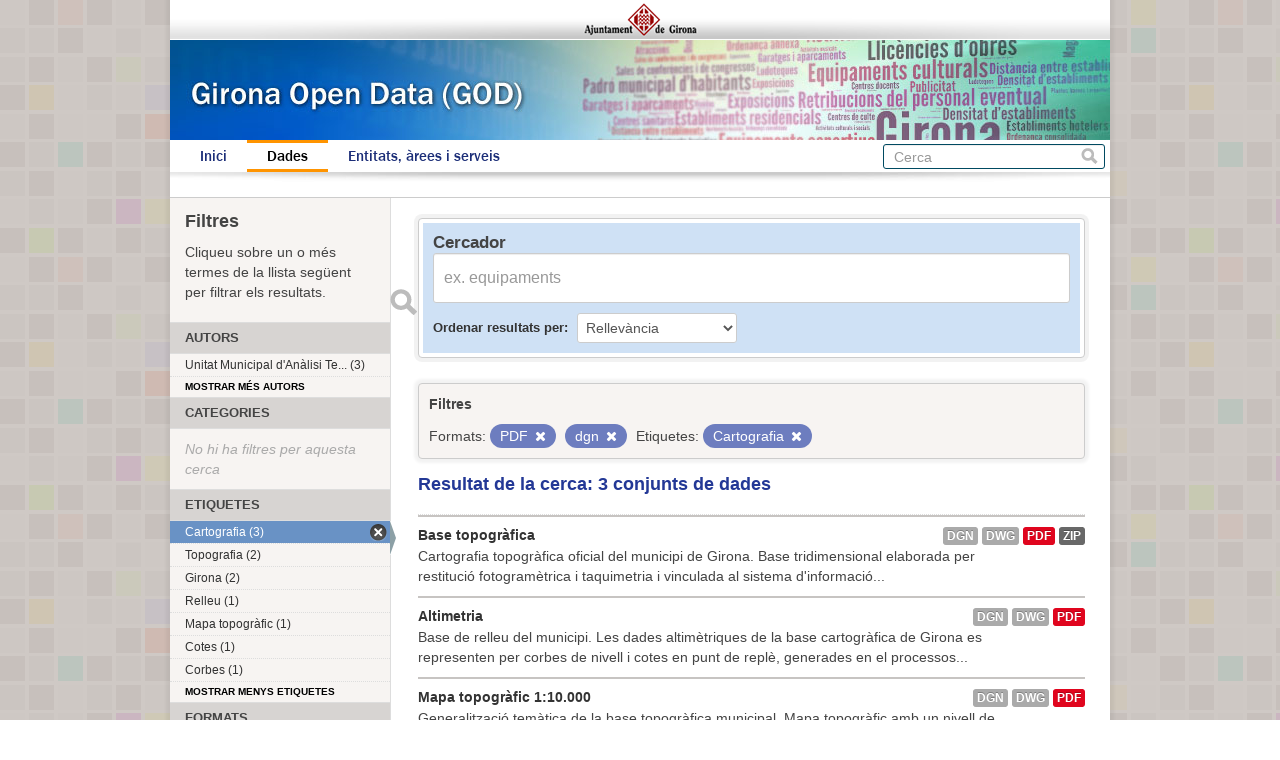

--- FILE ---
content_type: text/html; charset=utf-8
request_url: https://www.girona.cat/opendata/dataset?res_format=PDF&_groups_limit=0&res_format=dgn&tags=Cartografia&_tags_limit=0
body_size: 3611
content:
<!DOCTYPE html>
<!--[if IE 7]> <html lang="ca" class="ie ie7"> <![endif]-->
<!--[if IE 8]> <html lang="ca" class="ie ie8"> <![endif]-->
<!--[if IE 9]> <html lang="ca" class="ie9"> <![endif]-->
<!--[if gt IE 8]><!--> <html lang="ca"> <!--<![endif]-->
  <head>
    <!--[if lte ie 8]><script type="text/javascript" src="/opendata/fanstatic/vendor/:version:2013-07-11T14:33:39.91/html5.min.js"></script><![endif]-->
<link rel="stylesheet" type="text/css" href="/opendata/fanstatic/vendor/:version:2013-07-11T14:33:39.91/select2/select2.min.css" />
<link rel="stylesheet" type="text/css" href="/opendata/fanstatic/css/:version:2013-07-11T14:33:39.91/main.min.css" />
<!--[if ie 7]><link rel="stylesheet" type="text/css" href="/opendata/fanstatic/vendor/:version:2013-07-11T14:33:39.91/font-awesome/css/font-awesome-ie7.css" /><![endif]-->

    <meta charset="utf-8" />
      <meta name="generator" content="ckan 2.0.1" />
    <title>Cerca un conjunt de dades - Girona Open Data</title>

    
    <link rel="shortcut icon" href="/favicon.ico" />
    
      
      <link rel="stylesheet" href="/opendata/css/ajgirona.css" />
    

    
      
      
    
    
    <script async src="https://www.googletagmanager.com/gtag/js?id=G-DVY0DVRY5L"></script>
    <script>
      window.dataLayer = window.dataLayer || [];
      function gtag(){dataLayer.push(arguments);}
      gtag('js', new Date());

      gtag('config', 'G-DVY0DVRY5L');
    </script>
  </head>

  
  <body data-site-root="https://www.girona.cat/opendata/opendata/" data-locale-root="https://www.girona.cat/opendata/opendata/" data-api-root="http://terra.girona.cat/opendata/">
    <div class="main_container">
    
    


<header class="barra_ajuntament">
</header>

<header class="barra_dades_obertes">
</header>


<header class="masthead">
  
  
  <div class="container">
    
    <hgroup class="header-image">

      
      

    </hgroup>

    <div class="content">

      
        <nav class="section navigation">
          <ul class="nav nav-pills">
            
            <li><a href="/opendata/">Inici</a></li><li class="active"><a href="/opendata/dataset">Dades</a></li><li><a href="/opendata/organization">Entitats, àrees i serveis</a></li>
            
          </ul>
        </nav>
      

      
        <form class="section site-search simple-input" action="/opendata/dataset" method="get">
          <div class="field">
            <label for="field-sitewide-search">Cerca conjunts de dades</label>
            <input id="field-sitewide-search" type="text" name="q" placeholder="Cerca" />
            <button class="btn-search" type="submit">Cerca</button>
          </div>
        </form>
      

    </div>
  </div>
</header>

  
    <div role="main">
      <div id="content" class="container">
        
          
            
            <div class="flash-messages">
              
            </div>
          

          
            <div class="toolbar">
              
                
              
              
                
                  <ol class="breadcrumb">
                    
<!-- Snippet snippets/home_breadcrumb_item.html start -->

<b>Us trobeu a:</b> <li><a href="/opendata/"><span> GOD</span></a></li>
<!-- Snippet snippets/home_breadcrumb_item.html end -->

                    
  <li class="active"><a href="/opendata/dataset">Conjunts de dades</a></li>

                  </ol>
                
              
            </div>
          

          <div class="wrapper">

            
              <div class="btn-group actions">
                
              </div>
            

            
            
            

            
              <div class="primary">
                
                
  <section class="module">
    <div class="module-content">

  <div id="dataset_search">
     <div class="module module-shallow module-narrow module-dark info box">
      <form class="dataset-search clearfix" method="get" data-module="select-switch">
        <h3 class="heading">Cercador</h3>
        <span class="control-group search-giant">
          <input type="text" class="search" name="q" value="" autocomplete="off" placeholder="ex. equipaments" />
          <button type="submit" value="search">Enviar</button>
        </span>

        
<!-- Snippet snippets/sort_by.html start -->

<span class="form-select control-group control-order-by">
  <label for="field-order-by">Ordenar resultats per</label>
  <select id="field-order-by" name="sort">
    <option value="score desc, metadata_modified desc" selected="selected">Rellevància</option>
    <option value="title_string asc">Nom Ascendent</option>
    <option value="title_string desc">Nom Descendent</option>
    <option value="metadata_modified desc">Última modificació</option>
    
  </select>
  <button class="btn js-hide" type="submit">Vés</button>
</span>
<!-- Snippet snippets/sort_by.html end -->


        <span>
            
  
  

  
    
      
  <input type="hidden" name="res_format" value="PDF" />

    
  
    
      
  <input type="hidden" name="res_format" value="dgn" />

    
  
    
      
  <input type="hidden" name="tags" value="Cartografia" />

    
  

          </span>

        <div id="dataset-search-ext"></div>
      </form>
     </div>
  </div>

      <div class="results">
        
        <div class="filter-list">
        <p>Filtres</p>
          
            
            <span class="facet">Formats:</span>
            
              <span class="filtered pill">PDF
                <a href="/opendata/dataset?_groups_limit=0&amp;res_format=dgn&amp;tags=Cartografia&amp;_tags_limit=0" class="remove" title="Esborra"><i class="icon-remove"></i></a>
              </span>
            
              <span class="filtered pill">dgn
                <a href="/opendata/dataset?res_format=PDF&amp;_groups_limit=0&amp;tags=Cartografia&amp;_tags_limit=0" class="remove" title="Esborra"><i class="icon-remove"></i></a>
              </span>
            
          
            
            <span class="facet">Etiquetes:</span>
            
              <span class="filtered pill">Cartografia
                <a href="/opendata/dataset?res_format=PDF&amp;_groups_limit=0&amp;res_format=dgn&amp;_tags_limit=0" class="remove" title="Esborra"><i class="icon-remove"></i></a>
              </span>
            
          
        </div>
        
        <p class="resultats_titol">
<!-- Snippet snippets/search_result_text.html start -->


  
  
  
  

Resultat de la cerca: 3 conjunts de dades
<!-- Snippet snippets/search_result_text.html end -->
</p>
        
      </div>

      
      
<!-- Snippet snippets/package_list.html start -->


  <ul class="dataset-list unstyled">
    
      
<!-- Snippet snippets/package_item.html start -->






<li class="dataset-item" onclick="window.location.href = '/opendata/dataset/base-topografica'">
  
    <div class="dataset-content">
      <h3 class="dataset-heading">
        
        <a href="/opendata/dataset/base-topografica">Base topogràfica</a>
        
        
<!-- Snippet snippets/popular.html start -->


<!-- Snippet snippets/popular.html end -->

      </h3>
      
      
        <div>Cartografia topogràfica oficial del municipi de Girona.

Base tridimensional elaborada per restitució fotogramètrica i taquimetria i vinculada al sistema d'informació...</div>
      
    </div>
    
      <ul class="dataset-resources unstyled">
        
          <li>
            <a href="/opendata/dataset/base-topografica" class="label" data-format="dgn">dgn</a>
          </li>
        
          <li>
            <a href="/opendata/dataset/base-topografica" class="label" data-format="dwg">dwg</a>
          </li>
        
          <li>
            <a href="/opendata/dataset/base-topografica" class="label" data-format="pdf">PDF</a>
          </li>
        
          <li>
            <a href="/opendata/dataset/base-topografica" class="label" data-format="zip">ZIP</a>
          </li>
        
      </ul>
    
  
</li>
<!-- Snippet snippets/package_item.html end -->

    
      
<!-- Snippet snippets/package_item.html start -->






<li class="dataset-item" onclick="window.location.href = '/opendata/dataset/altimetria'">
  
    <div class="dataset-content">
      <h3 class="dataset-heading">
        
        <a href="/opendata/dataset/altimetria">Altimetria</a>
        
        
<!-- Snippet snippets/popular.html start -->


<!-- Snippet snippets/popular.html end -->

      </h3>
      
      
        <div>Base de relleu del municipi. 

Les dades altimètriques de la base cartogràfica de Girona es representen per corbes de nivell i cotes en punt de replè, generades en el processos...</div>
      
    </div>
    
      <ul class="dataset-resources unstyled">
        
          <li>
            <a href="/opendata/dataset/altimetria" class="label" data-format="dgn">dgn</a>
          </li>
        
          <li>
            <a href="/opendata/dataset/altimetria" class="label" data-format="dwg">dwg</a>
          </li>
        
          <li>
            <a href="/opendata/dataset/altimetria" class="label" data-format="pdf">PDF</a>
          </li>
        
      </ul>
    
  
</li>
<!-- Snippet snippets/package_item.html end -->

    
      
<!-- Snippet snippets/package_item.html start -->






<li class="dataset-item" onclick="window.location.href = '/opendata/dataset/mapa-topografic-1-10-000'">
  
    <div class="dataset-content">
      <h3 class="dataset-heading">
        
        <a href="/opendata/dataset/mapa-topografic-1-10-000">Mapa topogràfic 1:10.000</a>
        
        
<!-- Snippet snippets/popular.html start -->


<!-- Snippet snippets/popular.html end -->

      </h3>
      
      
        <div>Generalització temàtica de la base topogràfica municipal.

Mapa topogràfic amb un nivell de detall inferior de la cartografia topogràfica oficial del municipi de Girona en...</div>
      
    </div>
    
      <ul class="dataset-resources unstyled">
        
          <li>
            <a href="/opendata/dataset/mapa-topografic-1-10-000" class="label" data-format="dgn">dgn</a>
          </li>
        
          <li>
            <a href="/opendata/dataset/mapa-topografic-1-10-000" class="label" data-format="dwg">dwg</a>
          </li>
        
          <li>
            <a href="/opendata/dataset/mapa-topografic-1-10-000" class="label" data-format="pdf">PDF</a>
          </li>
        
      </ul>
    
  
</li>
<!-- Snippet snippets/package_item.html end -->

    
  </ul>

<!-- Snippet snippets/package_list.html end -->

    </div>

    
  </section>


              </div>
            

            
              <aside class="secondary">
                
                
<div class="filtres_header"><h2>Filtres</h2><p>Cliqueu sobre un o més termes de la llista següent per filtrar els resultats.</p></div>
  
      
<!-- Snippet snippets/facet_list.html start -->



  <section class="module module-narrow module-shallow">
    <h2 class="module-heading">
      
      Autors
      
    </h2>
    
      <nav>
        <ul class="unstyled nav nav-simple nav-facet">
          
            
            
            
              <li class="nav-item">
                <a href="/opendata/dataset?res_format=dgn&amp;tags=Cartografia&amp;organization=unitat-municipal-d-analisi-territorial-umat&amp;_tags_limit=0&amp;res_format=PDF&amp;_groups_limit=0">
                  <span>Unitat Municipal d&#39;Anàlisi Te... (3)</span>
                </a>
              </li>
          
        </ul>
      </nav>
      <p class="module-footer">
        
          <a href="/opendata/dataset?res_format=PDF&amp;_groups_limit=0&amp;res_format=dgn&amp;tags=Cartografia&amp;_tags_limit=0&amp;_organization_limit=0" class="read-more">

Mostrar més autors

          </a>
        
      </p>
    
  </section>


<!-- Snippet snippets/facet_list.html end -->

  
      
<!-- Snippet snippets/facet_list.html start -->



  <section class="module module-narrow module-shallow">
    <h2 class="module-heading">
      
      Categories
      
    </h2>
    
      <p class="module-content empty">No hi ha filtres per aquesta cerca</p>
    
  </section>


<!-- Snippet snippets/facet_list.html end -->

  
      
<!-- Snippet snippets/facet_list.html start -->



  <section class="module module-narrow module-shallow">
    <h2 class="module-heading">
      
      Etiquetes
      
    </h2>
    
      <nav>
        <ul class="unstyled nav nav-simple nav-facet">
          
            
            
            
              <li class="nav-item active">
                <a href="/opendata/dataset?res_format=PDF&amp;_groups_limit=0&amp;res_format=dgn&amp;_tags_limit=0">
                  <span>Cartografia (3)</span>
                </a>
              </li>
          
            
            
            
              <li class="nav-item">
                <a href="/opendata/dataset?res_format=dgn&amp;tags=Cartografia&amp;tags=Topografia&amp;_tags_limit=0&amp;res_format=PDF&amp;_groups_limit=0">
                  <span>Topografia (2)</span>
                </a>
              </li>
          
            
            
            
              <li class="nav-item">
                <a href="/opendata/dataset?res_format=dgn&amp;tags=Cartografia&amp;_tags_limit=0&amp;tags=Girona&amp;res_format=PDF&amp;_groups_limit=0">
                  <span>Girona (2)</span>
                </a>
              </li>
          
            
            
            
              <li class="nav-item">
                <a href="/opendata/dataset?res_format=dgn&amp;tags=Cartografia&amp;_tags_limit=0&amp;res_format=PDF&amp;tags=Relleu&amp;_groups_limit=0">
                  <span>Relleu (1)</span>
                </a>
              </li>
          
            
            
            
              <li class="nav-item">
                <a href="/opendata/dataset?res_format=dgn&amp;tags=Cartografia&amp;tags=Mapa+topogr%C3%A0fic&amp;_tags_limit=0&amp;res_format=PDF&amp;_groups_limit=0">
                  <span>Mapa topogràfic (1)</span>
                </a>
              </li>
          
            
            
            
              <li class="nav-item">
                <a href="/opendata/dataset?res_format=dgn&amp;tags=Cartografia&amp;tags=Cotes&amp;_tags_limit=0&amp;res_format=PDF&amp;_groups_limit=0">
                  <span>Cotes (1)</span>
                </a>
              </li>
          
            
            
            
              <li class="nav-item">
                <a href="/opendata/dataset?res_format=dgn&amp;tags=Cartografia&amp;_tags_limit=0&amp;tags=Corbes&amp;res_format=PDF&amp;_groups_limit=0">
                  <span>Corbes (1)</span>
                </a>
              </li>
          
        </ul>
      </nav>
      <p class="module-footer">
        
          <a href="/opendata/dataset?res_format=PDF&amp;_groups_limit=0&amp;res_format=dgn&amp;tags=Cartografia" class="read-more">

Mostrar menys etiquetes

          </a>
        
      </p>
    
  </section>


<!-- Snippet snippets/facet_list.html end -->

  
      
<!-- Snippet snippets/facet_list.html start -->



  <section class="module module-narrow module-shallow">
    <h2 class="module-heading">
      
      Formats
      
    </h2>
    
      <nav>
        <ul class="unstyled nav nav-simple nav-facet">
          
            
            
            
              <li class="nav-item">
                <a href="/opendata/dataset?res_format=dgn&amp;tags=Cartografia&amp;res_format=dwg&amp;_tags_limit=0&amp;res_format=PDF&amp;_groups_limit=0">
                  <span>dwg (3)</span>
                </a>
              </li>
          
            
            
            
              <li class="nav-item active">
                <a href="/opendata/dataset?res_format=PDF&amp;_groups_limit=0&amp;tags=Cartografia&amp;_tags_limit=0">
                  <span>dgn (3)</span>
                </a>
              </li>
          
            
            
            
              <li class="nav-item active">
                <a href="/opendata/dataset?_groups_limit=0&amp;res_format=dgn&amp;tags=Cartografia&amp;_tags_limit=0">
                  <span>PDF (3)</span>
                </a>
              </li>
          
            
            
            
              <li class="nav-item">
                <a href="/opendata/dataset?res_format=dgn&amp;tags=Cartografia&amp;_tags_limit=0&amp;res_format=PDF&amp;_groups_limit=0&amp;res_format=ZIP">
                  <span>ZIP (1)</span>
                </a>
              </li>
          
        </ul>
      </nav>
      <p class="module-footer">
        
          <a href="/opendata/dataset?res_format=PDF&amp;_groups_limit=0&amp;res_format=dgn&amp;tags=Cartografia&amp;_tags_limit=0&amp;_res_format_limit=0" class="read-more">

Mostrar més formats

          </a>
        
      </p>
    
  </section>


<!-- Snippet snippets/facet_list.html end -->

  
      
<!-- Snippet snippets/facet_list.html start -->





<!-- Snippet snippets/facet_list.html end -->

  

              </aside>
            
          </div>
        
      </div>
    </div>
  
    <div class="peu_pagina">&copy; 2013 Ajuntament de Girona <span>|</span> Pl. del Vi, 1. 17004 GIRONA</div>
  
    
    
    
  
    

      
    </div>
  <script>document.getElementsByTagName('html')[0].className += ' js';</script>
<script type="text/javascript" src="/opendata/fanstatic/vendor/:version:2013-07-11T14:33:39.91/jquery.min.js"></script>
<script type="text/javascript" src="/opendata/fanstatic/vendor/:version:2013-07-11T14:33:39.91/:bundle:bootstrap/js/bootstrap.min.js;jed.min.js;select2/select2.min.js"></script>
<script type="text/javascript" src="/opendata/fanstatic/base/:version:2013-07-11T14:33:39.91/:bundle:plugins/jquery.inherit.min.js;plugins/jquery.proxy-all.min.js;plugins/jquery.url-helpers.min.js;plugins/jquery.date-helpers.min.js;plugins/jquery.slug.min.js;plugins/jquery.slug-preview.min.js;plugins/jquery.truncator.min.js;plugins/jquery.form-warning.min.js;sandbox.min.js;module.min.js;pubsub.min.js;client.min.js;notify.min.js;i18n.min.js;main.min.js;modules/select-switch.min.js;modules/slug-preview.min.js;modules/basic-form.min.js;modules/confirm-action.min.js;modules/api-info.min.js;modules/autocomplete.min.js;modules/custom-fields.min.js;modules/related-item.min.js;modules/data-viewer.min.js;modules/resource-form.min.js;modules/resource-upload-field.min.js;modules/follow.min.js;modules/activity-stream.min.js;modules/dashboard.min.js;modules/table-toggle-more.min.js"></script></body>
</html>